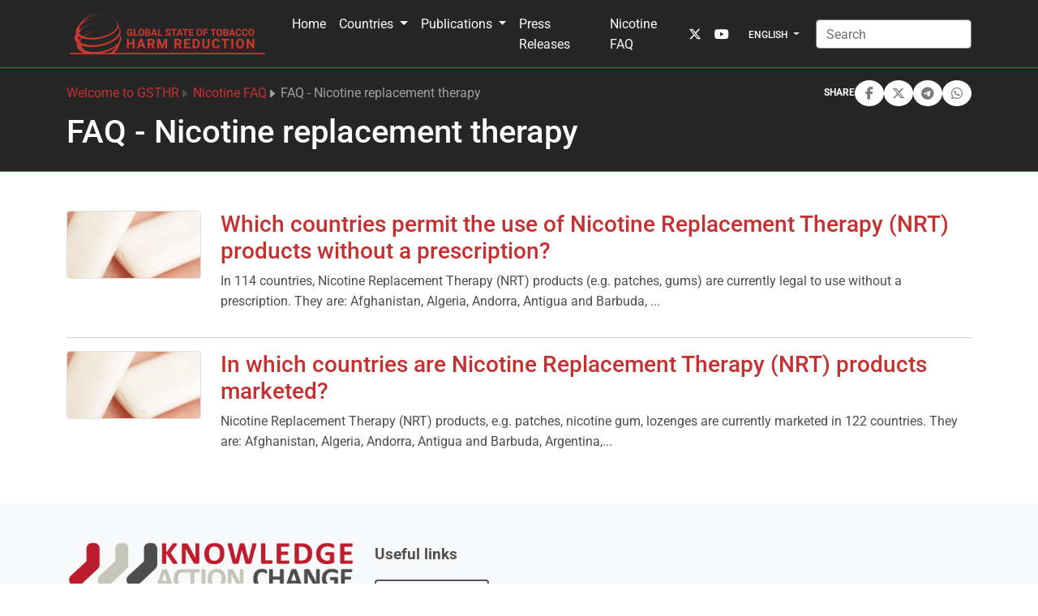

--- FILE ---
content_type: text/html; charset=utf-8
request_url: https://gsthr.org/faq-smoking-and-nicotine/nicotine-replacement-therapy/
body_size: 7897
content:
<!doctype html>
<html prefix="og: http://ogp.me/ns#" lang="en" data-mdb-theme="custom">

  <head>
        <script>
            cjkcms_site_url = "https://gsthr.org";
            cjkcms_external_new_tab = true;
        </script>
        <meta charset="utf-8" />
        <meta http-equiv="X-UA-Compatible" content="IE=edge" />
        <meta name="viewport" content="width=device-width, initial-scale=1, shrink-to-fit=no">
        




<title>FAQ - Nicotine replacement therapy — Global State of Tobacco Harm Reduction</title>
<link rel="canonical" href="https://gsthr.org/faq-smoking-and-nicotine/nicotine-replacement-therapy/">
<meta name="description" content="" />







<meta property="og:title" content="FAQ - Nicotine replacement therapy — Global State of Tobacco Harm Reduction" />
<meta property="og:description" content="" />
<meta property="og:image" content="https://gsthr.org/media/images/bg-smoke-yellow-blue.original.jpg" />
<meta property="og:site_name" content="Global State of Tobacco Harm Reduction" />
<meta property="og:url" content="https://gsthr.org/faq-smoking-and-nicotine/nicotine-replacement-therapy/" />
<meta property="og:type" content="website" />









<meta name="twitter:card" content="summary_large_image" />
<meta name="twitter:title" content="FAQ - Nicotine replacement therapy — Global State of Tobacco Harm Reduction">
<meta name="twitter:image" content="https://gsthr.org/media/images/bg-smoke-yellow-blue.original.jpg">
<meta name="twitter:description" content="">
<meta name="twitter:site" content="@" />





 

        
            

    
        <link href="/static/vendor/mdb/css/mdb.min.css" 
            rel="stylesheet" 
            crossorigin="anonymous">
    

    
        <!-- Load local css variables sheet to override default colors etc -->
        <link
            href="/static/cjkcms/css/cjkcms-custom-theme.8ec744afb6ab.css"
            rel="stylesheet">
    

    

    
        <!-- Font Awesome -->
        <link
            href="https://cdnjs.cloudflare.com/ajax/libs/font-awesome/6.5.1/css/all.min.css"
            rel="stylesheet"
            crossorigin="anonymous">
    
    
        <!-- Google Fonts -->
        <style type="text/css">@font-face {font-family:Roboto;font-style:normal;font-weight:300;src:url(/cf-fonts/s/roboto/5.0.11/cyrillic/300/normal.woff2);unicode-range:U+0301,U+0400-045F,U+0490-0491,U+04B0-04B1,U+2116;font-display:swap;}@font-face {font-family:Roboto;font-style:normal;font-weight:300;src:url(/cf-fonts/s/roboto/5.0.11/cyrillic-ext/300/normal.woff2);unicode-range:U+0460-052F,U+1C80-1C88,U+20B4,U+2DE0-2DFF,U+A640-A69F,U+FE2E-FE2F;font-display:swap;}@font-face {font-family:Roboto;font-style:normal;font-weight:300;src:url(/cf-fonts/s/roboto/5.0.11/greek-ext/300/normal.woff2);unicode-range:U+1F00-1FFF;font-display:swap;}@font-face {font-family:Roboto;font-style:normal;font-weight:300;src:url(/cf-fonts/s/roboto/5.0.11/latin/300/normal.woff2);unicode-range:U+0000-00FF,U+0131,U+0152-0153,U+02BB-02BC,U+02C6,U+02DA,U+02DC,U+0304,U+0308,U+0329,U+2000-206F,U+2074,U+20AC,U+2122,U+2191,U+2193,U+2212,U+2215,U+FEFF,U+FFFD;font-display:swap;}@font-face {font-family:Roboto;font-style:normal;font-weight:300;src:url(/cf-fonts/s/roboto/5.0.11/latin-ext/300/normal.woff2);unicode-range:U+0100-02AF,U+0304,U+0308,U+0329,U+1E00-1E9F,U+1EF2-1EFF,U+2020,U+20A0-20AB,U+20AD-20CF,U+2113,U+2C60-2C7F,U+A720-A7FF;font-display:swap;}@font-face {font-family:Roboto;font-style:normal;font-weight:300;src:url(/cf-fonts/s/roboto/5.0.11/vietnamese/300/normal.woff2);unicode-range:U+0102-0103,U+0110-0111,U+0128-0129,U+0168-0169,U+01A0-01A1,U+01AF-01B0,U+0300-0301,U+0303-0304,U+0308-0309,U+0323,U+0329,U+1EA0-1EF9,U+20AB;font-display:swap;}@font-face {font-family:Roboto;font-style:normal;font-weight:300;src:url(/cf-fonts/s/roboto/5.0.11/greek/300/normal.woff2);unicode-range:U+0370-03FF;font-display:swap;}@font-face {font-family:Roboto;font-style:normal;font-weight:400;src:url(/cf-fonts/s/roboto/5.0.11/greek-ext/400/normal.woff2);unicode-range:U+1F00-1FFF;font-display:swap;}@font-face {font-family:Roboto;font-style:normal;font-weight:400;src:url(/cf-fonts/s/roboto/5.0.11/vietnamese/400/normal.woff2);unicode-range:U+0102-0103,U+0110-0111,U+0128-0129,U+0168-0169,U+01A0-01A1,U+01AF-01B0,U+0300-0301,U+0303-0304,U+0308-0309,U+0323,U+0329,U+1EA0-1EF9,U+20AB;font-display:swap;}@font-face {font-family:Roboto;font-style:normal;font-weight:400;src:url(/cf-fonts/s/roboto/5.0.11/cyrillic-ext/400/normal.woff2);unicode-range:U+0460-052F,U+1C80-1C88,U+20B4,U+2DE0-2DFF,U+A640-A69F,U+FE2E-FE2F;font-display:swap;}@font-face {font-family:Roboto;font-style:normal;font-weight:400;src:url(/cf-fonts/s/roboto/5.0.11/latin/400/normal.woff2);unicode-range:U+0000-00FF,U+0131,U+0152-0153,U+02BB-02BC,U+02C6,U+02DA,U+02DC,U+0304,U+0308,U+0329,U+2000-206F,U+2074,U+20AC,U+2122,U+2191,U+2193,U+2212,U+2215,U+FEFF,U+FFFD;font-display:swap;}@font-face {font-family:Roboto;font-style:normal;font-weight:400;src:url(/cf-fonts/s/roboto/5.0.11/latin-ext/400/normal.woff2);unicode-range:U+0100-02AF,U+0304,U+0308,U+0329,U+1E00-1E9F,U+1EF2-1EFF,U+2020,U+20A0-20AB,U+20AD-20CF,U+2113,U+2C60-2C7F,U+A720-A7FF;font-display:swap;}@font-face {font-family:Roboto;font-style:normal;font-weight:400;src:url(/cf-fonts/s/roboto/5.0.11/cyrillic/400/normal.woff2);unicode-range:U+0301,U+0400-045F,U+0490-0491,U+04B0-04B1,U+2116;font-display:swap;}@font-face {font-family:Roboto;font-style:normal;font-weight:400;src:url(/cf-fonts/s/roboto/5.0.11/greek/400/normal.woff2);unicode-range:U+0370-03FF;font-display:swap;}@font-face {font-family:Roboto;font-style:normal;font-weight:500;src:url(/cf-fonts/s/roboto/5.0.11/cyrillic-ext/500/normal.woff2);unicode-range:U+0460-052F,U+1C80-1C88,U+20B4,U+2DE0-2DFF,U+A640-A69F,U+FE2E-FE2F;font-display:swap;}@font-face {font-family:Roboto;font-style:normal;font-weight:500;src:url(/cf-fonts/s/roboto/5.0.11/greek/500/normal.woff2);unicode-range:U+0370-03FF;font-display:swap;}@font-face {font-family:Roboto;font-style:normal;font-weight:500;src:url(/cf-fonts/s/roboto/5.0.11/latin/500/normal.woff2);unicode-range:U+0000-00FF,U+0131,U+0152-0153,U+02BB-02BC,U+02C6,U+02DA,U+02DC,U+0304,U+0308,U+0329,U+2000-206F,U+2074,U+20AC,U+2122,U+2191,U+2193,U+2212,U+2215,U+FEFF,U+FFFD;font-display:swap;}@font-face {font-family:Roboto;font-style:normal;font-weight:500;src:url(/cf-fonts/s/roboto/5.0.11/greek-ext/500/normal.woff2);unicode-range:U+1F00-1FFF;font-display:swap;}@font-face {font-family:Roboto;font-style:normal;font-weight:500;src:url(/cf-fonts/s/roboto/5.0.11/latin-ext/500/normal.woff2);unicode-range:U+0100-02AF,U+0304,U+0308,U+0329,U+1E00-1E9F,U+1EF2-1EFF,U+2020,U+20A0-20AB,U+20AD-20CF,U+2113,U+2C60-2C7F,U+A720-A7FF;font-display:swap;}@font-face {font-family:Roboto;font-style:normal;font-weight:500;src:url(/cf-fonts/s/roboto/5.0.11/vietnamese/500/normal.woff2);unicode-range:U+0102-0103,U+0110-0111,U+0128-0129,U+0168-0169,U+01A0-01A1,U+01AF-01B0,U+0300-0301,U+0303-0304,U+0308-0309,U+0323,U+0329,U+1EA0-1EF9,U+20AB;font-display:swap;}@font-face {font-family:Roboto;font-style:normal;font-weight:500;src:url(/cf-fonts/s/roboto/5.0.11/cyrillic/500/normal.woff2);unicode-range:U+0301,U+0400-045F,U+0490-0491,U+04B0-04B1,U+2116;font-display:swap;}@font-face {font-family:Roboto;font-style:normal;font-weight:700;src:url(/cf-fonts/s/roboto/5.0.11/latin/700/normal.woff2);unicode-range:U+0000-00FF,U+0131,U+0152-0153,U+02BB-02BC,U+02C6,U+02DA,U+02DC,U+0304,U+0308,U+0329,U+2000-206F,U+2074,U+20AC,U+2122,U+2191,U+2193,U+2212,U+2215,U+FEFF,U+FFFD;font-display:swap;}@font-face {font-family:Roboto;font-style:normal;font-weight:700;src:url(/cf-fonts/s/roboto/5.0.11/latin-ext/700/normal.woff2);unicode-range:U+0100-02AF,U+0304,U+0308,U+0329,U+1E00-1E9F,U+1EF2-1EFF,U+2020,U+20A0-20AB,U+20AD-20CF,U+2113,U+2C60-2C7F,U+A720-A7FF;font-display:swap;}@font-face {font-family:Roboto;font-style:normal;font-weight:700;src:url(/cf-fonts/s/roboto/5.0.11/cyrillic/700/normal.woff2);unicode-range:U+0301,U+0400-045F,U+0490-0491,U+04B0-04B1,U+2116;font-display:swap;}@font-face {font-family:Roboto;font-style:normal;font-weight:700;src:url(/cf-fonts/s/roboto/5.0.11/vietnamese/700/normal.woff2);unicode-range:U+0102-0103,U+0110-0111,U+0128-0129,U+0168-0169,U+01A0-01A1,U+01AF-01B0,U+0300-0301,U+0303-0304,U+0308-0309,U+0323,U+0329,U+1EA0-1EF9,U+20AB;font-display:swap;}@font-face {font-family:Roboto;font-style:normal;font-weight:700;src:url(/cf-fonts/s/roboto/5.0.11/greek-ext/700/normal.woff2);unicode-range:U+1F00-1FFF;font-display:swap;}@font-face {font-family:Roboto;font-style:normal;font-weight:700;src:url(/cf-fonts/s/roboto/5.0.11/greek/700/normal.woff2);unicode-range:U+0370-03FF;font-display:swap;}@font-face {font-family:Roboto;font-style:normal;font-weight:700;src:url(/cf-fonts/s/roboto/5.0.11/cyrillic-ext/700/normal.woff2);unicode-range:U+0460-052F,U+1C80-1C88,U+20B4,U+2DE0-2DFF,U+A640-A69F,U+FE2E-FE2F;font-display:swap;}</style>
        <style>
            body {
                font-family: Roboto, sans-serif !important;
            }
        </style>
    

        

        
        
        
        <link rel="stylesheet" type="text/css" href="/static/cjkcms/css/cjkcms-front.7a1db0af9346.css">
        
        

        
            
            
        

        
            
                
                
                
                
                
                <link rel="icon" type="image/png" href="/media/images/GSTHR-Square_6StIgug.2e16d0ba.fill-180x180.format-png.png" />
                <link rel="apple-touch-icon" href="/media/images/GSTHR-Square_6StIgug.2e16d0ba.fill-180x180.format-png.png">
                <link rel="apple-touch-icon" sizes="120x120" href="/media/images/GSTHR-Square_6StIgug.2e16d0ba.fill-120x120.format-png.png">
                <link rel="apple-touch-icon" sizes="180x180" href="/media/images/GSTHR-Square_6StIgug.2e16d0ba.fill-180x180.format-png.png">
                <link rel="apple-touch-icon" sizes="152x152" href="/media/images/GSTHR-Square_6StIgug.2e16d0ba.fill-152x152.format-png.png">
                <link rel="apple-touch-icon" sizes="167x167" href="/media/images/GSTHR-Square_6StIgug.2e16d0ba.fill-167x167.format-png.png">
            
        

        


        
            
                <link rel="stylesheet" href="/static/cookieconsent/cookieconsent.219e4c9c7eba.css" media="print" onload="this.media='all'">
            
        

        
            
        
    </head>


    <body class="cjkcms-thrdbarticleindexpage parent-page-95 " id="page-105">
        



        

        



<header>
  <!-- Navbar -->
  <nav class="navbar navbar-expand-lg navbar-scroll fixed-top shadow-0 border-bottom border-primary  navbar-expand-lg  " data-mdb-navbar-init style="min-height:67px;">
    <div class="container container">
        <a class="navbar-brand" href="/">
            
            
            <img src="/media/images/GSTHR-Logo-Long-1000x200_YDTrmal.original.png" alt="Global State of Tobacco Harm Reduction logo">
            
        </a>
      <button data-mdb-collapse-init class="navbar-toggler" type="button" 
        data-mdb-target="#navbarSupportedContent" aria-controls="navbarSupportedContent" aria-expanded="false"
        aria-label="Toggle navigation">
        <?xml version="1.0" ?>
<svg xmlns="http://www.w3.org/2000/svg" width="1.5em" height="1.5em" fill="currentColor" class="bi bi-list navbar-toggler-icon" viewBox="0 0 16 16">
	
  
	<path fill-rule="evenodd" d="M2.5 12a.5.5 0 0 1 .5-.5h10a.5.5 0 0 1 0 1H3a.5.5 0 0 1-.5-.5m0-4a.5.5 0 0 1 .5-.5h10a.5.5 0 0 1 0 1H3a.5.5 0 0 1-.5-.5m0-4a.5.5 0 0 1 .5-.5h10a.5.5 0 0 1 0 1H3a.5.5 0 0 1-.5-.5"/>
	

</svg>

      </button>

      <div class="collapse navbar-collapse" id="navbarSupportedContent">
        
        <ul class="navbar-nav ms-auto "
            id="main-menu">
          
            
            


    
    
    <li class="nav-item ">
        
        <a href="/"
        
        class="nav-link 
                
                "
        
        
        
        data-ga-event-category="Navbar"
        
        >
            
                
                Home
            
        </a>


         
    </li>
     

          
            
            


    
    
    <li class="nav-item dropdown">
        
        <a href="/countries/"
        
        class="nav-link dropdown-toggle
                
                "
        data-bs-toggle="dropdown"
        data-mdb-dropdown-init
        data-mdb-ripple-init
        role="button"
        aria-haspopup="true"
        aria-expanded="false"
        
        
        
        data-ga-event-category="Navbar"
        
        >
            
                
                Countries
            
        </a>


        
        <ul class="dropdown-menu">
            
                


    
    
    <li class=" ">
        
        <a href="/countries/"
        
        class="dropdown-item 
                
                "
        
        
        
        data-ga-event-category="Navbar"
        
        >
            
                
                Global THR Database
            
        </a>


         
    </li>
     

            
                


    
    
    <li class=" ">
        
        <a href="/countries/recently-updated-country-information/"
        
        class="dropdown-item 
                
                "
        
        
        
        data-ga-event-category="Navbar"
        
        >
            
                
                Recently updated country information
            
        </a>


         
    </li>
     

            
            
        </ul>
         
    </li>
     

          
            
            


    
    
    <li class="nav-item dropdown">
        
        <a href="/resources/thr-reports/"
        
        class="nav-link dropdown-toggle
                
                "
        data-bs-toggle="dropdown"
        data-mdb-dropdown-init
        data-mdb-ripple-init
        role="button"
        aria-haspopup="true"
        aria-expanded="false"
        
        
        
        data-ga-event-category="Navbar"
        
        >
            
                
                Publications
            
        </a>


        
        <ul class="dropdown-menu">
            
                


    
    
    <li class=" ">
        
        <a href="/resources/briefing-papers/"
        
        class="dropdown-item 
                
                "
        
        
        
        data-ga-event-category="Navbar"
        
        >
            
                
                Briefing papers
            
        </a>


         
    </li>
     

            
                


    
    
    <li class=" ">
        
        <a href="/resources/thr-reports/"
        
        class="dropdown-item 
                
                "
        
        
        
        data-ga-event-category="Navbar"
        
        >
            
                
                Major reports
            
        </a>


         
    </li>
     

            
                


    
    
    <li class=" ">
        
        <a href="/multilanguage-resources/"
        
        class="dropdown-item 
                
                "
        
        
        
        data-ga-event-category="Navbar"
        
        >
            
                
                Publications by language
            
        </a>


         
    </li>
     

            
                


    
    
    <li class=" ">
        
        <a href="/resources/"
        
        class="dropdown-item 
                
                "
        
        
        
        data-ga-event-category="Navbar"
        
        >
            
                
                Library
            
        </a>


         
    </li>
     

            
            
        </ul>
         
    </li>
     

          
            
            


    
    
    <li class="nav-item ">
        
        <a href="/media-centre/"
        
        class="nav-link 
                
                "
        
        
        
        data-ga-event-category="Navbar"
        
        >
            
                
                Press Releases
            
        </a>


         
    </li>
     

          
            
            


    
    
    <li class="nav-item ">
        
        <a href="/faq-smoking-and-nicotine/"
        
        class="nav-link 
                
                "
        
        
        
        data-ga-event-category="Navbar"
        
        >
            
                Nicotine FAQ
            
        </a>


         
    </li>
     

          
            
            
          
            
            
          
        </ul>
        
        
          
            

<ul class="navbar-nav d-flex flex-row ">
        
    <!-- Scial media icons -->
    
    
    <li class="nav-item me-3 me-lg-0">
        <a class="nav-link" href="https://twitter.com/globalstatethr" target="_blank" aria-label="twitter link">
            <i class="fab fa-x-twitter"></i>
        </a>
    </li>
    
    
    
    
    
    <li class="nav-item me-3 me-lg-0">
        <a class="nav-link" href="https://www.youtube.com/channel/UC-k-ABF0ZuaeT31r5Zain3Q" target="_blank" aria-label="youtube link">
            <i class="fab fa-youtube"></i>
        </a>
    </li>
    
    
    
    
    </ul>

          
        

        
        


<div class="dropdown me-1">
    <button class="btn btn-secondary-outline btn-sm dropdown-toggle" type="button" id="dropdownLangs" 
        data-mdb-dropdown-init data-mdb-toggle="dropdown" data-bs-toggle="dropdown" aria-expanded="false" style="color: #fbfbfb">
        
        English
    </button>
    <ul class="dropdown-menu" aria-labelledby="dropdownLangs">
        
        
        <li><a class="dropdown-item" href="/ru/faq-smoking-and-nicotine/nicotine-replacement-therapy/" rel="alternate" hreflang="ru">
            Русский</a>
        </li>
        
        
        <li><a class="dropdown-item" href="/es/faq-smoking-and-nicotine/nicotine-replacement-therapy/" rel="alternate" hreflang="es">
            español</a>
        </li>
        
        
        <li><a class="dropdown-item" href="/pl/faq-smoking-and-nicotine/nicotine-replacement-therapy/" rel="alternate" hreflang="pl">
            polski</a>
        </li>
        
    </ul>
  </div>



        

      
        
    <form action="/search/" method="GET" class="row row-cols-lg-auto g-3 align-items-center">
      <input type="hidden" name="csrfmiddlewaretoken" value="v9iDBFENhOYHr7M8cYCK6Cgn7Qcl9Rj8DdsSqSiP3dvBfZexD5wgWGb2Yljjms1g">
      
              
        
          <div class="col-12"><label class="visually-hidden" for="id_s">Search</label><input type="text" name="s" maxlength="255" class="form-control border-secondary mb-0 is-valid" placeholder="Search" id="id_s"></div>
        
        
      
      </form>
      
      </div>
    </div>
  </nav>
  <!-- Navbar -->
</header>



        
    <!-- Placeholder action bar -->


        <div id="content">
            
                
                    
                

                

                



<style>
    @media (min-width: 992px) {
        .breadcrumb li:first-child svg {
            display: none;
        }
    }
</style>
<!-- ========================= breadcrumbs-section start ========================= -->
<section class="border-bottom border-primary bg-dark">
    <div class="container py-3 py-lg-4">
      <div class="row pt-3" style="margin-top: 58.59px;">
            <div class="col-xl-12">
                <div class="banner-content d-flex flex-column flex-lg-column-reverse">
                    <h1 class="text-white mb-2 mb-lg-0 mt-lg-2">FAQ - Nicotine replacement therapy</h1>
                    <div class="d-flex flex-column flex-lg-row justify-content-between">
                        
                            <div class="page-breadcrumb d-flex align-items-center">
                            <nav aria-label="breadcrumb">
                                <ol class="breadcrumb mb-0 gap-1">
                                
                                
                                    
                                
                                    
                                        <li class="none">
                                            <?xml version="1.0" ?>
<svg xmlns="http://www.w3.org/2000/svg" width="0.8rem" height="0.8rem" fill="currentColor" class="bi bi-caret-right-fill" viewBox="0 0 16 16">
	
  
	<path d="m12.14 8.753-5.482 4.796c-.646.566-1.658.106-1.658-.753V3.204a1 1 0 0 1 1.659-.753l5.48 4.796a1 1 0 0 1 0 1.506z"/>
	

</svg>

                                            <a href="/">Welcome to GSTHR</a>
                                        </li>
                                    
                                
                                    
                                        <li class="none">
                                            <?xml version="1.0" ?>
<svg xmlns="http://www.w3.org/2000/svg" width="0.8rem" height="0.8rem" fill="currentColor" class="bi bi-caret-right-fill" viewBox="0 0 16 16">
	
  
	<path d="m12.14 8.753-5.482 4.796c-.646.566-1.658.106-1.658-.753V3.204a1 1 0 0 1 1.659-.753l5.48 4.796a1 1 0 0 1 0 1.506z"/>
	

</svg>

                                            <a href="/faq-smoking-and-nicotine/">Nicotine FAQ</a>
                                        </li>
                                    
                                
                                <li class="breadcrumb-item active" aria-current="page">
                                    <?xml version="1.0" ?>
<svg xmlns="http://www.w3.org/2000/svg" width="0.8rem" height="0.8rem" fill="currentColor" class="bi bi-caret-right-fill" viewBox="0 0 16 16">
	
  
	<path d="m12.14 8.753-5.482 4.796c-.646.566-1.658.106-1.658-.753V3.204a1 1 0 0 1 1.659-.753l5.48 4.796a1 1 0 0 1 0 1.506z"/>
	

</svg>
FAQ - Nicotine replacement therapy</li>
                                
                                </ol>
                            </nav>
                        </div>
                        
                        

<style>
    .social-share-button {
        background-color: white;
        display: flex;
        justify-content: center;
        align-items: center;
        border-radius: 50%;
        padding: 0.5rem;
        aspect-ratio: 1/1;
    }

    .social-share-button:hover {
        background-color: var(--mdb-light);
        color: var(--mdb-dark) !important;
    }
</style>

<div class="d-flex align-items-center justify-content-end justify-content-lg-start mt-2 mt-lg-0 gap-2 ms-2">
    <span class="text-white fw-bold" style="font-size: 12px;">SHARE</span>
    
    <div class="facebook-this">
    <a href="https://www.facebook.com/sharer/sharer.php?u=https%3A//gsthr.org/faq-smoking-and-nicotine/nicotine-replacement-therapy/" class="" target="_blank" rel="noopener noreferrer" aria-label="facebook link">
        <div class="social-share-button text-muted" role="button" title="Share on Facebook">
            <i class="fab fa-facebook-f fa-fw"></i>
        </div>
    </a>
</div>


    
    <div class="tweet-this">
    <a href="https://twitter.com/intent/tweet?text=FAQ%20-%20Nicotine%20replacement%20therapy%20https%3A//gsthr.org/faq-smoking-and-nicotine/nicotine-replacement-therapy/" class="meta-act-link meta-tweet " target="_blank" rel="noopener noreferrer" aria-label="twitter link">
        <div class="social-share-button text-muted" role="button" title="Share on Twitter">
            <i class="fa-brands fa-x-twitter fa-fw"></i>
        </div>
    </a>
</div>


    
    <div class="telegram-this">
    <a href="https://t.me/share/url?text=FAQ%20-%20Nicotine%20replacement%20therapy&url=https%3A//gsthr.org/faq-smoking-and-nicotine/nicotine-replacement-therapy/" class="" target="_blank" rel="noopener noreferrer" aria-label="telegram link">
        <div class="social-share-button text-muted" role="button" title="Share on Telegram">
            <i class="fab fa-telegram fa-fw"></i>
        </div>
    </a>
</div>


    
    <div class="whatsapp-this">
    <a href="https://api.whatsapp.com/send?text=https%3A//gsthr.org/faq-smoking-and-nicotine/nicotine-replacement-therapy/" class="" target="_blank" rel="noopener noreferrer" aria-label="whatsapp link">
        <div class="social-share-button text-muted" role="button" title="Share on WhatsApp">
            <i class="fab fa-whatsapp fa-fw"></i>
        </div>
    </a>
</div>

</div>

                    </div>
                </div>
            </div>
        </div>
    </div>
</section>
<!-- ========================= breadcrumbs-section end ========================= -->


                
    <article>
        <div class="container my-5">
            <div class="article-body">
                
            </div>
        </div>
    </article>


                

                

                

    <div class="container my-5">
        

        
        <div class="row">
            
            <div class="col-sm-4 col-md-3 col-lg-2">
                <a href="/faq-smoking-and-nicotine/nicotine-replacement-therapy/which-countries-permit-the-use-of-nrt-products-without-a-prescription/" title="Which countries permit the use of Nicotine Replacement Therapy (NRT) products without a prescription?">
                
                    
                    <img src="/media/images/nrt.2e16d0ba.fill-1000x500.jpg" class="w-100 rounded border" alt="Which countries permit the use of Nicotine Replacement Therapy (NRT) products without a prescription?" />
                
                </a>
            </div>
            
            <div class="col-sm-8 col-md-9 col-lg-10">
                <h3><a href="/faq-smoking-and-nicotine/nicotine-replacement-therapy/which-countries-permit-the-use-of-nrt-products-without-a-prescription/">Which countries permit the use of Nicotine Replacement Therapy (NRT) products without a prescription?</a></h3>
                

                <p>



In 114 countries, Nicotine Replacement Therapy (NRT) products (e.g. patches, gums) are currently legal to use without a prescription. They are: Afghanistan, Algeria, Andorra, Antigua and Barbuda, ...</p>
            </div>
        </div>
        
        <hr>
        
        
        <div class="row">
            
            <div class="col-sm-4 col-md-3 col-lg-2">
                <a href="/faq-smoking-and-nicotine/nicotine-replacement-therapy/in-which-countries-are-nrt-products-marketed/" title="In which countries are Nicotine Replacement Therapy (NRT) products marketed?﻿">
                
                    
                    <img src="/media/images/nrt.2e16d0ba.fill-1000x500.jpg" class="w-100 rounded border" alt="In which countries are Nicotine Replacement Therapy (NRT) products marketed?﻿" />
                
                </a>
            </div>
            
            <div class="col-sm-8 col-md-9 col-lg-10">
                <h3><a href="/faq-smoking-and-nicotine/nicotine-replacement-therapy/in-which-countries-are-nrt-products-marketed/">In which countries are Nicotine Replacement Therapy (NRT) products marketed?﻿</a></h3>
                

                <p>



Nicotine Replacement Therapy (NRT) products, e.g. patches, nicotine gum, lozenges  are currently marketed in 122 countries. They are: Afghanistan, Algeria, Andorra, Antigua and Barbuda, Argentina,...</p>
            </div>
        </div>
        
        

        

    



</div>



                
                
                

            
        </div>

        

<footer class="footer bg-light d-flex flex-column  pt-5 pb-5">
    <div class="container">


    
    <div  class="pb-2 ">
        
            

<div class="container"
      
>
  
  <div
      
  
  class="row 
   ">
      
            

<div 
      
     class="col-md 
     footer-desc col-lg-4 col-md-6
     ">
      
      



<img src="/media/images/KACStrapline.max-1000x1000.png"
class="w-100 pe-5 pb-2"

alt="KAC+Strapline.png" />


      
      



<p data-block-key="9uiiq">The GSTHR is a project run by <b>Knowledge•Action•Change</b> (K•A•C), a company dedicated to the promotion of harm reduction to improve health.</p>



      
</div>
      
            

<div 
      
     class="col-md 
     offset-xl-1 col-lg-2 col-md-6
     ">
      
      

<div  class="block-html ">
  <div class="block-row">

<div class="container"
      
>
  
  <div
      
  
  class="row 
   ">
      
            

<div 
      
     class="col-md 
     
     ">
      
      



<p data-block-key="64vx3"><b><span style="font-size:larger">Useful links</span style="font-size:larger"></b></p>



      
      



<a href="/about/privacy-policy/"
    
  title="Privacy policy"
  class="btn btn-outline-secondary  mb-2"
  >
    
        Privacy policy
    
</a>


      
      



<a href="/about/about-us/"
    
  title="About GSTHR"
  class="btn btn-outline-secondary  mb-2"
  >
    
        About GSTHR
    
</a>


      
      



<a href="/contact-us/"
    
  title="Contact us"
  class="btn btn-outline-secondary  "
  >
    
        Contact us
    
</a>


      
</div>
      
  </div>
  

</div>

</div>
</div>
      
</div>
      
  </div>
  

</div>


        
    </div>
    

    

        <div class="copyright-area">
            <div class="row align-items-center">
                <div class="col-md-6">
                     <div class="footer-social-links">
                            
                            <a class="btn btn-secondary btn-floating me-2 py-2" target="_blank" href="https://twitter.com/globalstatethr" title="Twitter" rel="noopener noreferrer"><?xml version="1.0" ?>
<svg xmlns="http://www.w3.org/2000/svg" width="1rem" height="1rem" fill="currentColor" class="bi bi-twitter" viewBox="0 0 16 16">
	
  
	<path d="M5.026 15c6.038 0 9.341-5.003 9.341-9.334 0-.14 0-.282-.006-.422A6.685 6.685 0 0 0 16 3.542a6.658 6.658 0 0 1-1.889.518 3.301 3.301 0 0 0 1.447-1.817 6.533 6.533 0 0 1-2.087.793A3.286 3.286 0 0 0 7.875 6.03a9.325 9.325 0 0 1-6.767-3.429 3.289 3.289 0 0 0 1.018 4.382A3.323 3.323 0 0 1 .64 6.575v.045a3.288 3.288 0 0 0 2.632 3.218 3.203 3.203 0 0 1-.865.115 3.23 3.23 0 0 1-.614-.057 3.283 3.283 0 0 0 3.067 2.277A6.588 6.588 0 0 1 .78 13.58a6.32 6.32 0 0 1-.78-.045A9.344 9.344 0 0 0 5.026 15"/>
	

</svg>
</a>
                            
                            
                            <a class="btn btn-secondary btn-floating me-2 py-2" target="_blank" href="https://www.youtube.com/channel/UC-k-ABF0ZuaeT31r5Zain3Q" title="Youtube" rel="noopener noreferrer"><?xml version="1.0" ?>
<svg xmlns="http://www.w3.org/2000/svg" width="1rem" height="1rem" fill="currentColor" class="bi bi-youtube" viewBox="0 0 16 16">
	
  
	<path d="M8.051 1.999h.089c.822.003 4.987.033 6.11.335a2.01 2.01 0 0 1 1.415 1.42c.101.38.172.883.22 1.402l.01.104.022.26.008.104c.065.914.073 1.77.074 1.957v.075c-.001.194-.01 1.108-.082 2.06l-.008.105-.009.104c-.05.572-.124 1.14-.235 1.558a2.007 2.007 0 0 1-1.415 1.42c-1.16.312-5.569.334-6.18.335h-.142c-.309 0-1.587-.006-2.927-.052l-.17-.006-.087-.004-.171-.007-.171-.007c-1.11-.049-2.167-.128-2.654-.26a2.007 2.007 0 0 1-1.415-1.419c-.111-.417-.185-.986-.235-1.558L.09 9.82l-.008-.104A31.4 31.4 0 0 1 0 7.68v-.123c.002-.215.01-.958.064-1.778l.007-.103.003-.052.008-.104.022-.26.01-.104c.048-.519.119-1.023.22-1.402a2.007 2.007 0 0 1 1.415-1.42c.487-.13 1.544-.21 2.654-.26l.17-.007.172-.006.086-.003.171-.007A99.788 99.788 0 0 1 7.858 2h.193zM6.4 5.209v4.818l4.157-2.408z"/>
	

</svg>
</a>
                            
                    </div>
                </div>
                <div class="col-md-6">
                    <p class="wow fadeInUp" data-wow-delay=".3s">&copy; 2018-2026 <a
                            href="https://kachange.eu" rel="nofollow">Knowledge•Action•Change</a></p>
                </div>
            </div>
        </div>
    </div>
</footer>


        

        

        
            


    
        <script src="/static/vendor/mdb/js/mdb.umd.min.js" 
            crossorigin="anonymous"></script>              
    
        

        
        <script type="text/javascript" src="/static/cjkcms/js/cjkcms-front.d4796db071be.js"></script>
        

        
    
        
        
        
    <script src="/static/toasts/js/toastManager.751649050cbc.js" type="module"></script>

    <div
        class="toast fade mx-auto"
        id="dynamic-toast"
        role="alert"
        aria-live="assertive"
        aria-atomic="true"
        data-mdb-toast-init
        data-mdb-autohide="true"
        data-mdb-delay="2000"
        data-mdb-position="top-right"
        data-mdb-append-to-body="true"
        data-mdb-stacking="true"
        data-mdb-width="350px"
        data-mdb-color="primary"
    >
        <div class="toast-header">
            <strong class="me-auto" id="dynamic-toast-title">Example Title</strong>
            <small id="dynamic-toast-timestamp">Just now</small>
            <button type="button" class="btn-close" data-mdb-dismiss="toast" aria-label="Close"></button>
        </div>
        <div class="toast-body" id="dynamic-toast-body">Dynamic Toast Example</div>
    </div>


        
            
                <script defer src="/static/cookieconsent/cookieconsent.3a7dc6733a09.js"></script>
                <script>
                    window.addEventListener('load', function(){
                        var cc = initCookieConsent();
                        cc.run({
                            current_lang: 'en',
                            autoclear_cookies: true,
                            page_scripts: true,

                            gui_options: {
                                consent_modal: {
                                    layout: 'box',
                                },
                                settings_modal: {
                                    layout: 'box',
                                    transition: 'slide'            // zoom/slide
                                }
                            },

                            languages:
                                
{
    'en': {
        consent_modal: {
            title: 'We use cookies!',
            description: 'This website uses essential cookies to ensure its proper operation and tracking cookies to understand how you interact with it. The latter will be set only after consent. <button type="button" data-cc="c-settings" class="cc-link">Let me choose</button>',
            primary_btn: {
                text: 'Accept all',
                role: 'accept_all'
            },
            secondary_btn: {
            
                text: 'Accept necessary',
                role: 'accept_necessary'
            
            }
        },
        settings_modal: {
            title: 'Cookie preferences',
            save_settings_btn: 'Save settings',
            accept_all_btn: 'Accept all',
            reject_all_btn: 'Reject all',
            close_btn_label: 'Close',
            cookie_table_headers: [
                {col1: 'Name'},
                {col2: 'Domain'},
                {col3: 'Expiration'},
                {col4: 'Description'}
            ],
            blocks: [
                {
                    title: 'We value your privacy',
                    description: 'We use cookies to ensure the basic functionalities of the website and to enhance your online experience. You can choose for each category to opt-in/out.  For more details relative to cookies and other sensitive data, please read our <a href="/about/privacy-policy/" class="cc-link">privacy policy</a>.'
                }, {
                    title: 'Strictly necessary cookies',
                    description: 'These cookies are essential for the proper functioning of the website. Without these cookies, the website would not work properly',
                    toggle: {
                        value: 'necessary',
                        enabled: true,
                        readonly: true          // cookie categories with readonly=true are all treated as "necessary cookies"
                    }
                }, {
                    title: 'Performance and Analytics cookies',
                    description: 'These cookies allow the website to remember the choices you have made in the past',
                    toggle: {
                        value: 'analytics',     // your cookie category
                        enabled: false,
                        readonly: false
                    },
                    cookie_table: [             // list of all expected cookies
                        {
                            col1: '^_ga',       // match all cookies starting with "_ga"
                            col2: 'google.com',
                            col3: '2 years',
                            col4: 'Used to distinguish users',
                            is_regex: true
                        },
                        {
                            col1: '_gid',
                            col2: 'google.com',
                            col3: '1 day',
                            col4: 'Used to distinguish users',
                        }
                    ]
                }, {
                    title: 'More information',
                    description: 'For any queries in relation to our policy on cookies and your choices, please <a class="cc-link" href="/contact-us/">contact us</a>.',
                }
            ]
        }
    }
}
                        });
                    });
                </script>
            
        

        
        
        

        
            
                
<script>
    var _paq = window._paq = window._paq || [];
    
    _paq.push(['trackPageView']);
    _paq.push(['enableLinkTracking']);
    (function() {
      var u="https://stats80.mydevil.net//";
      _paq.push(['setTrackerUrl', u+'matomo.php']);
      _paq.push(['setSiteId', '3']);
      var d=document, g=d.createElement('script'), s=d.getElementsByTagName('script')[0];
      g.async=true; g.src=u+'matomo.js'; s.parentNode.insertBefore(g,s);
    })();
</script>

            
        

        

    <script defer src="https://static.cloudflareinsights.com/beacon.min.js/vcd15cbe7772f49c399c6a5babf22c1241717689176015" integrity="sha512-ZpsOmlRQV6y907TI0dKBHq9Md29nnaEIPlkf84rnaERnq6zvWvPUqr2ft8M1aS28oN72PdrCzSjY4U6VaAw1EQ==" data-cf-beacon='{"version":"2024.11.0","token":"5c755ab0bbca4268aa518601dac137b5","r":1,"server_timing":{"name":{"cfCacheStatus":true,"cfEdge":true,"cfExtPri":true,"cfL4":true,"cfOrigin":true,"cfSpeedBrain":true},"location_startswith":null}}' crossorigin="anonymous"></script>
</body>
</html>
